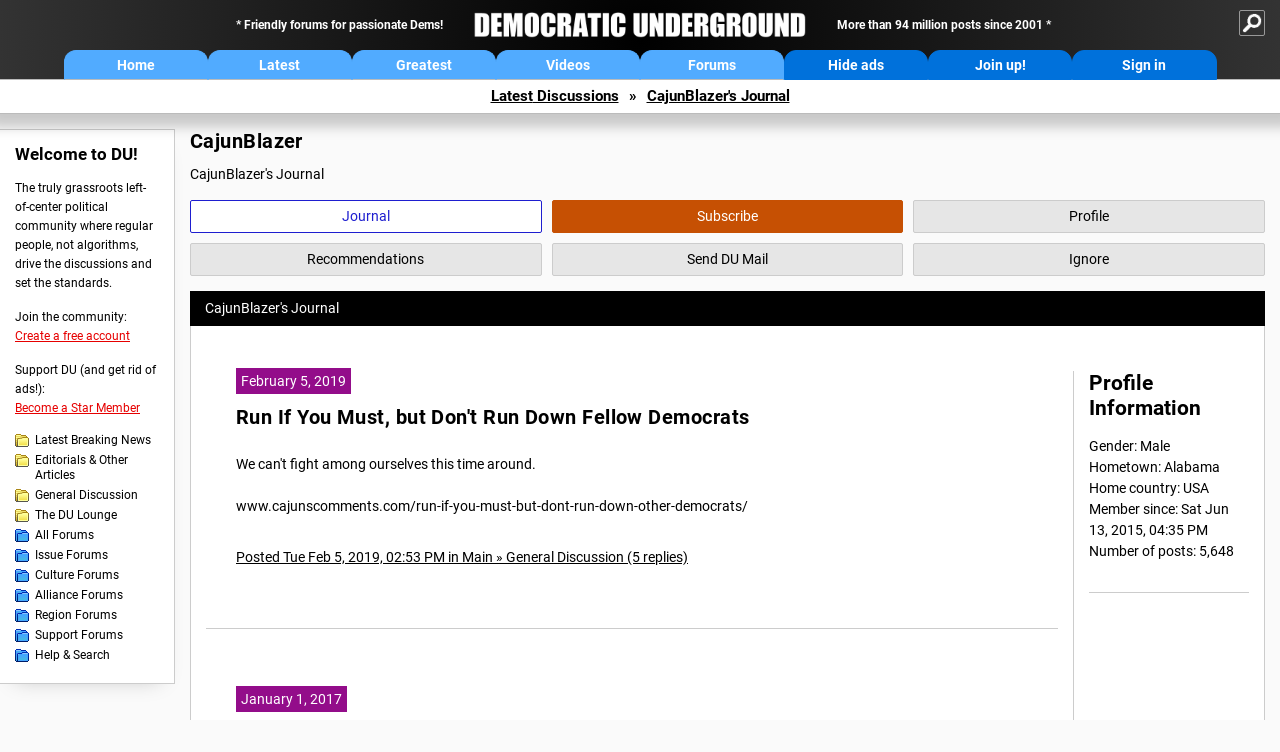

--- FILE ---
content_type: text/html; charset=ISO-8859-1
request_url: https://democraticunderground.com/~CajunBlazer
body_size: 37574
content:
    <!DOCTYPE html><html><head>
    <!-- Google tag (gtag.js) -->
<script async src="https://www.googletagmanager.com/gtag/js?id=G-ZR0YG63B51"></script>
<script>
  window.dataLayer = window.dataLayer || [];
  function gtag(){dataLayer.push(arguments);}
  gtag('js', new Date());

  gtag('config', 'G-ZR0YG63B51');
</script>
    <meta charset="iso-8859-1"/>
    <script src="https://the.gatekeeperconsent.com/cmp.min.js" data-cfasync="false"></script>
    <script async src="//www.ezojs.com/ezoic/sa.min.js"></script>
<script>
  window.ezstandalone = window.ezstandalone || {};
  ezstandalone.cmd = ezstandalone.cmd || [];
</script>
    
    
    
    <meta name="usertype" content="noaccount">
    <meta name="viewport" content="width=device-width,initial-scale=1">
    
    <link href="/du4css/du4_20250602_unminified.css" rel="stylesheet"/><link href="/du4css/tooltips-off.css" rel="stylesheet"><link href="/du4css/promo.css" rel="stylesheet">
    
    
    <title>CajunBlazer's Journal - Democratic Underground Forums</title>
    <link rel="shortcut icon" href="/du4img/favicon.png"/>
    
    <script language="JavaScript" type="text/javascript" src="/scripts/dynamic-ajax-content2.js"></script>
    <script language="JavaScript" type="text/javascript" src="/scripts/sendrequest.js"></script>
    <script language="JavaScript" type="text/javascript" src="/scripts/toggle-visibility.js"></script>
    
    
    
    
    
    <script src="https://cdn.p-n.io/pushly-sdk.min.js?domain_key=JgdwUfT0DkcI7trDDqCljDaIgoDUtp8K4fct" async></script>
<script>
  window.PushlySDK = window.PushlySDK || [];
  function pushly() { window.PushlySDK.push(arguments) }
  pushly('load', {
    domainKey: 'JgdwUfT0DkcI7trDDqCljDaIgoDUtp8K4fct',
    sw: '/pushly/pushly-sdk-worker.js',
  });
</script>
    
    </head>
    <body id="journals">    
    <a name="top" id="top"></a>
    <!-- PAGE HEADER: INCLUDES NAV BUTTONS, SITE LOGO, AND LOCATION TRAIL -->
		<div class="page-header">
          <div class="nav-sitesearch-button-container">
            <div id="nav-sitesearch-button">
            <a id="nav-sitesearch-button-off" onclick="getSearch()"></a>
            </div>
          </div>
			<div class="menu">
            
                <div class="header desktop">
    <div class="header-inner">
        <div class="header-desktop-flex">
            <div class="header-desktop-text1">
                Friendly forums for passionate Dems!
            </div>
            <div class="header-desktop-logo">
                <a href="/index.php" title="Democratic Underground Home"></a>
            </div>
            <div class="header-desktop-text2">
                More than 94 million posts since 2001
            </div>
        </div>
        <div class="header-desktop-nav-flex">
            <a class="header-desktop-nav-button hb-latest" href="/index.php">Home</a>
            <a class="header-desktop-nav-button hb-latest" href="/?com=latest_threads">Latest</a>
            <a class="header-desktop-nav-button hb-greatest" href="/?com=greatest_threads">Greatest</a>
            <a class="header-desktop-nav-button hb-videos" href="/?com=latest_videos">Videos</a>
            <a class="header-desktop-nav-button hb-forums" href="/?com=forums">Forums</a>
            <a class="header-desktop-nav-button hb-ads"  href="/star">Hide ads</a>
      <a class="header-desktop-nav-button hb-join" href="/?com=login&create=1">Join up!</a>
            <a class="header-desktop-nav-button hb-login" href="/?com=login">Sign in</a>
        </div>
    </div>
</div>


                <div class="header mobile">
    <div class="header-inner">
        <div class="header-mobile-logo-flex">
            <div class="header-mobile-logo">
                <a href="/index.php" title="Democratic Underground Home"></a>
            </div>
        </div>
        <div class="header-mobile-nav-flex row1">
            <a class="header-mobile-nav-button hb-home" href="/index.php">Home</a>
            <a class="header-mobile-nav-button hb-latest" href="/?com=latest_threads">Latest</a>
            <a class="header-mobile-nav-button hb-greatest" href="/?com=greatest_threads">Greatest</a>
        </div>
        <div class="header-mobile-nav-flex row2">
            <a class="header-mobile-nav-button hb-videos" href="/?com=latest_videos">Videos</a>
            <a class="header-mobile-nav-button hb-forums" href="/?com=forums">Forums</a>
            <a class="header-mobile-nav-button hbm-mystuff" href="/?com=search">Help</a>
        </div>
        <div class="header-mobile-nav-flex row3">
            <a class="header-mobile-nav-button hb-ads" href="/star">Hide ads</a>
            <a class="header-mobile-nav-button hb-join" href="/?com=login&create=1">Join up!</a>
            <a class="header-mobile-nav-button hb-login" href="/?com=login">Sign in</a>
        </div>
    </div>
</div>

                
                
				<!-- "NAVIGATE" OPTIONS (HIDDEN UNTIL CLICKED) -->
				<div id="navContent">
					<div class="menu-inner">
						<div class="menu-button"><a class="big-button button-mediumblue" href="/?com=latest_threads"><span>Latest<br/>Discussions</span></a></div>
						<div class="menu-button"><a class="big-button button-mediumblue" href="/?com=greatest_threads"><span>Greatest<br/>Discussions</span></a></div>
						<div class="menu-button"><a class="big-button button-mediumblue" href="/?com=latest_videos"><span>Latest<br/>Videos</span></a></div>
						<div class="menu-button"><a class="big-button button-mediumblue" href="/?com=forum&amp;id=1014"><span>Latest<br/>Breaking News</span></a></div>
						<div class="menu-button"><a class="big-button button-mediumblue" href="/?com=forum&amp;id=1002"><span>General<br/>Discussion</span></a></div>
						<div class="menu-button"><a class="big-button button-mediumblue" href="/?com=forum&amp;id=1018"><span>The DU<br/>Lounge</span></a></div>
					</div>
					<div class="menu-inner">
						<div class="menu-button"><a class="big-button button-deepmediumblue" href="/?com=forum&amp;id=1311"><span>Issue<br/>Forums</span></a></div>
						<div class="menu-button"><a class="big-button button-deepmediumblue" href="/?com=forum&amp;id=1312"><span>Culture<br/>Forums</span></a></div>
						<div class="menu-button"><a class="big-button button-deepmediumblue" href="/?com=forum&amp;id=1313"><span>Alliance<br/>Forums</span></a></div>
						<div class="menu-button"><a class="big-button button-deepmediumblue" href="/?com=forum&amp;id=1314"><span>Region<br/>Forums</span></a></div>
						<div class="menu-button"><a class="big-button button-deepmediumblue" href="/?com=forum&amp;id=1315"><span>Support<br/>Forums</span></a></div>
						<div class="menu-button"><a class="big-button button-deepmediumblue" href="/?com=search"><span>Help &amp;<br/>Search</span></a></div>
					</div>
				</div>
                
			</div>
   <div id="nav-sitesearch-box-container" style="display: none;">
    <div class="nav-sitesearch-box">
        <form action="https://www.duckduckgo.com/" method="GET">
            <input type="hidden" name="sites" value="democraticunderground.com">
            <div class="nav-sitesearch">
                <div class="nav-sitesearch-left">
                    <input id="nav-sitesearch-input" type="text" name="q" value="" placeholder="">
                </div>
                <div class="nav-sitesearch-right">
                    <input type="submit" class="submit" value="Search">
                </div>
                <div class="nav-sitesearch-right">
                    <a class="nav-sitesearch" href="/?com=search&amp;standalone=1">Advanced<span> Search</span></a>
                </div>
            </div>
        </form>
    </div>
</div>
            <!-- LOCATION TRAIL (TOP) -->    <div class="location-trail-container">
    <div class="location-trail"><a href="/?com=latest_threads">Latest<span class="lt-hide"> Discussions</span></a><span class="lt-arrow">&raquo;</span><a href="/~CajunBlazer">CajunBlazer's Journal</a></div>
    </div>		</div> <!-- END PAGE HEADER -->
        <div class="undermenu-spacer"></div><div class="alert-containers"></div><!-- TOP OF PAGE -->
<div id="promo-topofpage-container">
     <div id="promo-topofpage-inner">
         <div class="promo-responsive">
         <!-- Ezoic - DU4-top_of_page - top_of_page -->
            <div id="ezoic-pub-ad-placeholder-186"></div>
<script>
    ezstandalone.cmd.push(function() {
        ezstandalone.showAds(186)
    });
</script>
            <!-- End Ezoic - DU4-top_of_page - top_of_page -->
         </div>
     </div>
</div>
<div id="promo-topofpage-container-blocked">
     <a id="promo-topofpage-blocked-pitch" href="/star"></a>
</div> <!-- END TOP OF PAGE -->    
    
    <div class="main-container">
    
    <!-- LEFT COLUMN -->
			<div class="left-col"><div class="leftcol-block">
	<span class="leftcol-pitch">Welcome to DU!</span>
    <span class="leftcol-pitch-text">The truly grassroots left-of-center political community where regular people, not algorithms, drive the discussions and set the standards.</span>
    <span class="leftcol-create">Join the community:</span>
    <span class="leftcol-create-link"><a href="/?com=login&amp;create=1">Create a free account</a></span>
    <span class="leftcol-support">Support DU (and get rid of ads!):</span>
    <span class="leftcol-support-link"><a href="/star">Become a Star Member</a></span>
    <span class="leftcol-altnav"><a class="altnav-forum-new"
href="/?com=forum&id=1014">Latest Breaking News</a></span>
<span class="leftcol-altnav"><a class="altnav-forum-new" href="/?com=forum&amp;id=1016">Editorials &amp; Other Articles</a></span>
<span class="leftcol-altnav"><a class="altnav-forum-new"
href="/?com=forum&id=1002">General Discussion</a></span>
<span class="leftcol-altnav"><a class="altnav-forum-new"
href="/?com=forum&id=1018">The DU Lounge</a></span>
    <span class="leftcol-altnav"><a class="altnav-forum-hub" href="/?com=forums">All Forums</a></span>
        <span class="leftcol-altnav"><a class="altnav-forum-hub" href="/?com=forum&amp;id=1311">Issue Forums</a></span>
        <span class="leftcol-altnav"><a class="altnav-forum-hub" href="/?com=forum&amp;id=1312">Culture Forums</a></span>
        <span class="leftcol-altnav"><a class="altnav-forum-hub" href="/?com=forum&amp;id=1313">Alliance Forums</a></span>
        <span class="leftcol-altnav"><a class="altnav-forum-hub" href="/?com=forum&amp;id=1314">Region Forums</a></span>
        <span class="leftcol-altnav"><a class="altnav-forum-hub" href="/?com=forum&amp;id=1315">Support Forums</a></span>
        <span class="leftcol-altnav"><a class="altnav-forum-hub" href="/?com=search">Help &amp; Search</a></span>
    <!-- <span class="leftcol-newsletter">Stay up to date:</span>
    <span class="leftcol-newsletter-link"><a href="mailing.shtml">Join our mailing list</a></span>-->
</div><!-- LEFT COL TOP -->
<div id="promo-leftcoltop-container">
  <div id="promo-leftcoltop-inner">
         <div class="promo-responsive">
         <!-- Ezoic -  DU4-left_col_top - sidebar -->
<div id="ezoic-pub-ad-placeholder-187"></div>
<script>
    ezstandalone.cmd.push(function() {
        ezstandalone.showAds(187)
    });
</script>
<!-- End Ezoic -  DU4-left_col_top - sidebar -->
         </div>
     </div>
</div>
<div id="promo-leftcoltop-container-blocked">
     <a id="promo-leftcoltop-blocked-pitch" href="/star"></a>
</div> <!-- END LEFT COL TOP -->

<!-- LEFT COL BOTTOM -->
<div id="promo-leftcolbottom-container">
  <div id="promo-leftcoltop-inner">
         <div class="promo-responsive">
         <!-- Ezoic - DU4-left_col_bottom - sidebar_bottom -->
<div id="ezoic-pub-ad-placeholder-188"></div>
<script>
    ezstandalone.cmd.push(function() {
        ezstandalone.showAds(188)
    });
</script>
<!-- End Ezoic - DU4-left_col_bottom - sidebar_bottom -->
         </div>
     </div>
</div>
<div id="promo-leftcolbottom-container-blocked">
     <a id="promo-leftcolbottom-blocked-pitch" href="/star"></a>
</div> <!-- END AD PLACEMENT -->    
    </div> <!-- END LEFT COLUMN -->    
    <!-- CENTER (MAIN) COLUMN -->
			<div class="center-col">

    <div class="page-description">
					<h1 class="page-title">CajunBlazer</h1>
					CajunBlazer's Journal
				</div>
				<div class="context-buttons">
					<a class="context-button button-journal active tooltip" href="/~CajunBlazer"><span class="tooltiptext tooltiptext-top">View CajunBlazer&#39;s Journal</span><span>Journal</span></a>
					<span id="button-subscribe"><a class="context-button button-subscribe tooltip" href="/?com=login"><span class="tooltiptext tooltiptext-top">Subscribe to CajunBlazer (see <strong>My DU &raquo; Subscriptions</strong>)</span><span>Subscribe</span></a></span>
					<a class="context-button button-profile tooltip" href="/?com=profile&amp;uid=323867"><span class="tooltiptext tooltiptext-top">View CajunBlazer&#39;s public profile</span><span>Profile</span></a>
					<a class="context-button button-recommendations tooltip" href="/?com=profile&amp;uid=323867&amp;sub=recs"><span class="tooltiptext tooltiptext-top-right">View CajunBlazer&#39;s recent recommendations</span><span>Recommendations</span></a>
					<a class="context-button button-sendmail tooltip" href="/?com=inbox&amp;action=send&amp;rid=323867"><span class="tooltiptext tooltiptext-top-right">Send DU Mail to CajunBlazer</span><span>Send DU Mail</span></a>
					<a class="context-button button-ignore tooltip" href="/?com=myaccount&amp;sub=ignore&amp;add=323867"><span class="tooltiptext tooltiptext-top-right">Ignore CajunBlazer (see <strong>My DU &raquo; Ignore List</strong>)</span><span>Ignore</span></a>
				</div>
  <div class="non-template-content">
					<div class="journal-show">
						CajunBlazer&#39;s Journal
					</div>
     <div class="centercol-block">
						<div class="journal-left"><div class="journal-item">
      <span class="journal-topdate">February 5, 2019</span>
	  <h1><a href="/100211776936">Run If You Must, but Don't Run Down Fellow Democrats</a></h1>
	  <p>We can't fight among ourselves this time around.<br><br>www.cajunscomments.com/run-if-you-must-but-dont-run-down-other-democrats/<br></p>
      </div>
	  <div class="journal-footer"><a href="/100211776936">Posted Tue Feb 5, 2019, 02:53 PM in Main &raquo; General Discussion (5 replies)</a></div>
	  <div class="separator"></div><div class="journal-item">
      <span class="journal-topdate">January 1, 2017</span>
	  <h1><a href="/10028422327">The Denier-in-Chief</a></h1>
	  <p>Somehow I naively believed that Donald Trump would become a more serious politician once he began making preparations to move into the White House &#150; that he would restrain himself and issue fewer and more dignified tweets, that he would force himself to be less narcissistic, at least in his public statements, that he would at least pretend to put the country&#146;s welfare before the needs of his massive ego, and most of all that he would quit lying to the American people on a daily basis.  I was of two minds about this anticipated transformation.  It would certainly be best for our country if he had become a more grown up version of himself, but deep down I wanted him to remain exactly as he was throughout his campaign.  This I believed would make him less successful in attempting to implement the promises he made which would disrupt our society and damage our nation&#146;s leadership in the world.<br><br>I should have put more faith in the political commentators who said that a 70 year old man was not going to suddenly morph into a totally different person just because he has been hired to do a new job.  Indeed Trump has proven that even in the Oval Office he will continue to be a narcissistic egotist who places his needs above all else and who tells the truth only on the rare occasions when it serves his needs.<br><br>As you recall, early on Trump repeatedly questioned published reports from intelligence sources which indicated the hacking into our election system was carried out by Russian spy agencies under direct orders from Putin himself with the intention of helping him win the election.  However, recently as more evidence has been officially released, Trump has been relatively quiet on the subject.  It appeared that he had at last decided that the evidence was so overwhelming that to continue to deny the truth would not serve him well.  Again, we should have known better.<br><br>Last night at a New Year&#146;s Eve celebration at his Mar-a-Lago estate, Trump was again asked by reporters about the role the Russian hacking might have played in his victory.  His answer was classic Trump, &#147;I think it&#146;s unfair if we don&#146;t know. It could be somebody else. I also know things that other people don&#146;t know so we cannot be sure,&#148;  Again the future President adopts the tactic of a known criminal accused of committing a crime &#150; despite all of the evidence to the contrary, deny, deny, deny.<br><br>Well Donald, we know you have been fully briefed by our intelligence agencies and they have provided you with uncontested evidence of who attempted to wage war on our democracy and why.  Except for you and your Trump-splainers, every one in Washington, including both Republican and Democratic members of Congress, know and have acknowledged the truth about the Russian hacking.  Either you are lying to us again or you are too stupid to understand what you have been told.  Now we know it can&#146;t be the second alternative because you have told us repeatedly how smart you are.<br><br>Donald, you are like a child who continues to claim to he believes in Santa Claus despite knowing otherwise because he is afraid that he will stop getting Christmas presents.  And it is time to break off your very public bromance with Vladimir because that relationship can lead to nothing but embarrassment for you and our country.<br><br><br>Original article published on my blog - CajunsComments.com<br><br><a href="http://www.cajunscomments.com/the-denier-in-chief/" target="_blank">The Denier-in-Chief </a></p>
      </div>
	  <div class="journal-footer"><a href="/10028422327">Posted Sun Jan 1, 2017, 06:51 PM in Main &raquo; General Discussion (1 replies)</a></div>
	  <div class="separator"></div><div class="journal-item">
      <span class="journal-topdate">November 15, 2016</span>
	  <h1><a href="/12512609553">Are Ultra Progressives Responsible for Trumps Victory?</a></h1>
	  <p>You know the type &#150; after the Democratic primary they were the ultra progressive Bernie Sanders supporters who vowed never to vote for Hillary Clinton. That boisterous group that loudly claimed that they would either vote for Green Party candidate Jill Stein or, since their conscious would not let them vote for either Clinton or Trump, they would simply stay at home election day.  While their numbers shrank, especially in battle ground states, as the polls tightened near election day, they still had a major effect on the election results and may well have cost Hillary the White House.<br><br>In each battleground state there were several third party candidates, the most prominent being Gary Johnson of the Libertarian Party and Jill Stein, the Green Party candidate. It is difficult to analyze the votes which went to Gary Johnson because no one knows which of the major party candidates his supporters might have voted for had the Libertarian Party not had a candidate, or if they would have voted at all.  The same is true for most of the other 3rd Party candidates. However, we are reasonably sure that those individuals who voted for Jill Stein are very progressive so their choices were probably limited to Stein and Hillary Clinton or not voting.  I think it would be interesting to investigate if the results of the election would have been affected if the Stein voters in three of the largest swing states, Michigan, Wisconsin, and Pennsylvania (all parts of the former Blue Wall) had they voted for Clinton instead.<br><br>However, let me first point out that Hillary won the popular vote and given her strong support in California, when the millions of uncounted votes in that state are added in, her victory in the popular vote will be substantial.  According to the New York Times: &#147;By the time all the ballots are counted, she seems likely to be ahead by more than 2 million votes and more than 1.5 percentage points, according to my Times colleague Nate Cohn. She will have won by a wider percentage margin than not only Al Gore in 2000, but also Richard Nixon in 1968 and John F. Kennedy in 1960.&#148;  And while Trump electoral vote margin appears to be significant &#150; 306 to 232 - it was possible only because of his very narrow victories in Michigan, Wisconsin, and Pennsylvania.<br><br>You might think that because Jill Stein receive less than 1% of the vote in each of those three states, her votes could not have affected the results, but you would be wrong. Let&#146;s take a close look at the state by state results:<br><br>Wisconsin &#150; 10 electoral votes:<br><br>Trump:             1,409,467<br><br>Clinton:             1,382,210<br><br>Difference:             27,257<br><br>Stein:                     30,980<br><br>Obviously if the Stein voters had voted for Hillary Clinton, Wisconsin and its 10 electoral votes would have been added to Hillary&#146;s column and subtracted from Trump&#146;s.  In addition, this is not taking into consideration those progressives who were turned off by all of their choices and decided not to vote.<br><br>Rest of article with analysis of Michigan, and Pennsylvania here:<br><br><a href="http://www.cajunscomments.com/are-ultra-progressives-responsible-for-trumps-victory/" target="_blank">Are Ultra Progressives Responsible for Trump&#146;s Victory?</a></p>
      </div>
	  <div class="journal-footer"><a href="/12512609553">Posted Tue Nov 15, 2016, 05:48 PM in Retired Forums &raquo; 2016 Postmortem (135 replies)</a></div>
	  <div class="separator"></div><div class="journal-item">
      <span class="journal-topdate">November 8, 2016</span>
	  <h1><a href="/12512605246">Poll - Pick Hillary's margin of victory in the Electoral College</a></h1>
	  <p>Pick the range which includes your final prediction for a Hillary victory.<br><br>(Sorry the poll set up only gave me ten choice options, so I had to improvise.)</p>
      </div>
	  <div class="journal-footer"><a href="/12512605246">Posted Tue Nov 8, 2016, 10:11 AM in Retired Forums &raquo; 2016 Postmortem (11 replies)</a></div>
	  <div class="separator"></div><div class="journal-item">
      <span class="journal-topdate">September 20, 2016</span>
	  <h1><a href="/?com=view_post&amp;forum=1251&amp;pid=2427834">I didn't say I thought Trump will win</a></h1>
	  <p>Only that his chances of winning have been increasing steady since the Democratic Convention and Hillary's have been steadily decreasing. <br><br>What the author sees as "Trump is at a high, Hillary at a low, and she is still ahead", others see a trend that could continue. <br><br>Regardless, this election cycle is at a turning point and I see three major factors which could affect the outcome:<br><br>1) Hillary has more funding as big contributors have been hesitant to invest in Trump given the campaign he has waged.  Hillary has a much better ground game, especially in swing states. <br><br>2) Usually as elections get closer, people who early on say they will vote for 3rd party candidates began to see the futility of that course of action and come back to one of the major party candidates. Will that happen this time?  Probably, but to what extent and which candidate will benefit is hard to predict.  I suspect it will vary from state to state.<br><br>3) The debates - if Hillary were much further ahead, I would be less concerned.  I am sure that Hillary will be very well prepared, but when someone lies as often as Trump does, he is difficult to manage.  It like a team that plays hands on defense in basketball on the theory that the refs can't call every foul committed. In those games the refs have to call enough fouls to keep the game fair.  Following that analogy the moderator in the debates has to be on his/her game and call out Trump on his lies.  If the moderator doesn't keep in check Hillary will certainly challenge his lies, but with much of the audience across the nation that hasn't been paying close attention, it will be one candidates word against the other.  I really don't know who will win at that game. <br><br>In an election this close any and all of these three factors can tip the race to one candidate or the other.   We must do everything possible to GOTV.</p>
      </div>
	  <div class="journal-footer"><a href="/?com=view_post&amp;forum=1251&amp;pid=2427834">Posted Mon Sep 19, 2016, 08:07 PM in Retired Forums &raquo; 2016 Postmortem (0 replies)</a></div>
	  <div class="separator"></div><div class="journal-item">
      <span class="journal-topdate">September 7, 2016</span>
	  <h1><a href="/12512401539">Election 2016 – Too Close for Comfort</a></h1>
	  <i>A number of Democrats have grown complacent about the Presidential Race.  Given that Hillary Clinton has maintained a lead in all of the swing states since the Democratic convention and with Donald Trump continually undercutting his own candidacy, they are confident of victory.  I recently read that that even Clinton campaign insiders are switching their sights to a landslide instead of a mere victory.<br><br>I hope they are right, but in politics overconfidence often leads to bad results and I am seeing signs that Hillary&#146;s big leads in pivotal states have been steadily shrinking since the Democratic Convention as has the probability that she will win the election.  Don&#146;t get me wrong, I am not writing this to throw cold water on the Clinton crowd.  I am a big Hillary supporter, but I don&#146;t like the way the polls are trending.<br><br>Nate Silver, probably the best election statistician in the nation. uses recent state polls which he adjusts for built in bias and timeliness, to predict the current probabilities of winning Presidency of each of the candidates on an ongoing basis. The results are posted on his FiveThirtyEight website.  Who will win the presidency?<br><br>As you can see from the two screenshots below which were taken from the Silver&#146;s website, according his calculations the probability that Hillary Clinton will win the Presidency as dropped from its high 89.2% on August 14th (right after the convention) to 71.5%.  Donald Trump&#146;s chances of winning have increased accordingly.  (Since I took those screen shots, but before publication of this article, Hillary&#146;s chances of winning have dropped again, to 69.1% &#150; that&#146;s how quickly new polls can affect Silver&#146;s projections.)</i><br><br>(Snip)<br><br>Link to the rest of the article:<br><br><a href="http://www.cajunscomments.com/election-2016-too-close-for-comfort/" target="_blank">Election 2016 &#150; Too Close for Comfort</a><br><br>
      </div>
	  <div class="journal-footer"><a href="/12512401539">Posted Wed Sep 7, 2016, 09:38 AM in Retired Forums &raquo; 2016 Postmortem (31 replies)</a></div>
	  <div class="separator"></div><div class="journal-item">
      <span class="journal-topdate">July 23, 2016</span>
	  <h1><a href="/1107175267">Lyin’ Donald Trump</a></h1>
	  <p>(cross posted from GD-2016<br><br>I forced myself to watch Donald Trump&#146;s acceptance speech at the Republican National Convention, not because I am a masochist, but because I believe that you must confront and understand evil if you are to be successful in defeating it.  I will admit that I had to turn the volume down a bit; I couldn&#146;t stand The Donald shouting at me as he robotically read his lines, and maybe I did a little multi-tasking.  However, I did watch the entire hour and 15 minutes of the most dreary and depressing speech I have ever seen or heard.  There were no rays of hope to break up the doom and gloom, no &#147;but we are Americans and we have overcome far worse&#148;.  There on only the Trump pledge to fix everything that is wrong with this country, and that inspired no hope what so ever.<br><br>Hopefully those suffering from severe depression had enough sense to not watch the speech; apparently they didn&#146;t because I heard nothing of the suicide rate spiking Thursday night.  Or perhaps, like me, they couldn&#146;t reconcile what is happening in their lives with the situation that Donald Trump was describing.<br><br>As Trump droned on indeterminately with statistic after depressing statistic I started recognizing familiar topics, subjects I knew something about.  I found myself mumbling under my breath again and again, &#147;Wait a minute, that can&#146;t be right&#148; And then, &#147;That SOB is lying to the American public while giving the most important speech of his life.&#148;  However, looking back, given the way he has handled his entire campaign, I don&#146;t know why I should have been the least bit surprised.<br><br>After the speech I started researching public records for the points from Trump&#146;s speech that I could remember.  I found that while some his statements might have been technically true, if you closed one eye and held your mouth just right, they were misleading a hell. They were based on information cherry picked to present the data in the most damning light possible. The Trump campaign staff members who wrote that speech made those in the Bush administration who distorted the facts to convince the country to go to war in Iraq look like amateurs. <br><br>To me this is the worst kind of lie.  For instance, to manufacture that kind of lie you have to sort through reams of data which indicates that violent crime in this country has been decreasing for many years in order to find that kernel of information which, when taken out of context, seems to indicate that violent crime is instead increasing, and that we should be very afraid. <br><br>In another misrepresentation of the facts, Trump tried to convince us ......<br><br>Rest of article here:  <br><br><a href="http://www.cajunscomments.com/lyin-donald-trump/" target="_blank">Lyin&#146; Donald Trump</a>     (includes links to fact checking articles)<br></p>
      </div>
	  <div class="journal-footer"><a href="/1107175267">Posted Sat Jul 23, 2016, 09:18 AM in Politics &amp; Government &raquo; Hillary Clinton (4 replies)</a></div>
	  <div class="separator"></div><div class="journal-item">
      <span class="journal-topdate">June 27, 2016</span>
	  <h1><a href="/12512220810">Evidently There Are Ignorant People in Britain as Well</a></h1>
	  <p>Recently I have been embarrassed that one of the two major political parties in this country actually chose a grandstanding reality show star as its Presidential nominee.  It is difficult to believe that anyone other than our most ignorant citizens would vote for the likes of Donald Trump to be President of the United States.  To even contemplate that Trump actually received 10.8 Million votes in the Republican primaries, the most for any Republican candidate in history, is mind blowing for people like me.<br><br>During the last few months I paid particular attention whenever one our British cousins expressed utter disdain for Trump.  British Prime Minister David Cameron called Trumps proposed Muslim travel ban &#147;divisive, stupid and wrong,&#148; and &#147;&#133;I think if he came to this country it would unite us all against him.&#148; Several other high visibility British politicians made similar comments. More than 570,000 Britons signed an online petition demanding that Trump be banned from entering from the United Kingdom and the British Parliament actually seriously considered the question.  My thought at the time was, &#147;The British are bright people.&#148;<br><br>Well, evidently I formed my opinion prematurely based on insufficient evidence.  British politicians may have their thinking caps on straight, but the same cannot be said of the majority of the British people. ....<br><br><a href="http://www.cajunscomments.com/evidently-there-are-ignorant-people-in-britain-as-well/" target="_blank">http://www.cajunscomments.com/evidently-there-are-ignorant-people-in-britain-as-well/</a></p>
      </div>
	  <div class="journal-footer"><a href="/12512220810">Posted Mon Jun 27, 2016, 08:57 AM in Retired Forums &raquo; 2016 Postmortem (5 replies)</a></div>
	  <div class="separator"></div><div class="journal-item">
      <span class="journal-topdate">May 9, 2016</span>
	  <h1><a href="/1107128439">I feel sorry for Sanders' "true believers"</a></h1>
	  <p>By "true believers" I am referring to the real zealots in the Bernie Sanders' fan club.  They are the ones who spend hours trying to manipulate internet polls, harass people on line, try to shut down the expression of opinions contrary to their sainted candidate, and attempt terrorize super delegates. They are the ones who lurk in the shadows of the Hillary group ready to alert on anything not complementary of Sanders or his supporters (or at least they used to until Skinner put his foot down, though one of them may be alerting on this OP right now).<br><br>I truly feel sorry for them.  Sure they tick me off just as they do every one else in the Hillary group, but how can one not feel sorry of people who are so unhappy and distrustful of our political system.  <br><br>Many of Sanders' most obnoxious fans are true believers of the far left and they exhibit many of the inherent symptoms:<br><br>- They feel ideologically pure<br><br>- They won't compromise <br><br>- They are not into reality if it disagrees with their objectives or their view of the world<br><br>- They are all or nothing people so they are disdainful of incremental progress. <br><br>- They are never happy with the political system because they can't change it without compromise and they disavow incremental progress so their efforts almost always fail. <br><br>- They are into conspiracy theories because they continue to fail so there must be someone or some thing that is conspiring to block their efforts.<br><br>They are driven by a revolutionary zeal for dramatic change which they can never bring about so they are never content, so they are never truly happy. While their behavior drives me up a wall, I feel sorry for anyone who chooses to live that way.</p>
      </div>
	  <div class="journal-footer"><a href="/1107128439">Posted Sun May 8, 2016, 08:50 PM in Politics &amp; Government &raquo; Hillary Clinton (83 replies)</a></div>
	  <div class="separator"></div></div>
  <div class="journal-right">
							<div class="journal-right-block">
       <h2>Profile Information</h2>
  Gender: Male <br />Hometown: Alabama<br />Home country: USA <br />Member since: Sat Jun 13, 2015, 04:35 PM<br>Number of posts: 5,648<br>
  </div>
  
  </div>
  </div>
  </div>
  <div class="pagination"> <span class="this-page">1</span> <a href="/?com=journals&amp;uid=323867&amp;page=2">2</a> <a href="/?com=journals&amp;uid=323867&amp;page=3">3</a> <a href="/?com=journals&amp;uid=323867&amp;page=4">4</a> <a href="/?com=journals&amp;uid=323867&amp;page=5">5</a> <a href="/?com=journals&amp;uid=323867&amp;page=6">6</a> ...  <a href="/?com=journals&amp;uid=323867&amp;page=23">23</a> <a href="/?com=journals&amp;uid=323867&amp;page=2" class="prev-next">Next &raquo;</a></div>
    
    </div>	<!-- END CENTER (MAIN) COLUMN -->
    </div>
    <a href="BadBotHoneypotEndpoint value/" rel="nofollow" style="display: none" aria-hidden="true">https://pmatep5f7b.execute-api.us-east-1.amazonaws.com/ProdStage</a>
    <!-- LOCATION TRAIL (BOTTOM) -->    <div class="location-trail-container">
    <div class="location-trail-bottom"><a href="/?com=latest_threads">Latest<span class="lt-hide"> Discussions</span></a><span class="lt-arrow">&raquo;</span><a href="/~CajunBlazer">CajunBlazer's Journal</a></div>
    </div>      <div class="footer">
	<!-- NEW SECTION --><a href="/index.php">Home</a> | <a href="/?com=latest_threads">Latest Discussions</a> | <a href="/?com=greatest_threads">Greatest Discussions</a> | <a href="/?com=latest_videos">Latest Videos</a> | <a href="/?com=forums">All Forums</a><br/>
	<br/>
    <!-- END NEW SECTION -->
    <a href="/?com=aboutus">About</a> | <a href="/?com=copyright">Copyright</a> | <a href="/?com=privacy">Privacy</a> | <a href="/?com=termsofservice">Terms of service</a> | <a href="/?com=contact">Contact</a><br/>
	<br/>
	<a href="/?com=inmemoriam">In Memoriam</a><br/>
	<br/>
			&copy; 2001 - 2026 Democratic Underground, LLC. Thank you for visiting.
		</div>
		<div class="vignette"></div>
		<script type="text/javascript" src="/du4scripts/ad-provider.js"></script>
		<script type="text/javascript" src="/du4scripts/script_adblock-buster.js"></script>
        <script type="text/javascript" src="/du4scripts/script_box-checker.js"></script>
		<!-- GLOBAL: COLLAPSE NAV -->
		<script type="text/javascript" src="/du4scripts/script_collapse-nav.js"></script>
        <!-- GLOBAL: TOGGLE SITESEARCH -->
        <script type="text/javascript" src="/du4scripts/script_toggle-sitesearch.js"></script>
        <!-- GLOBAL: COLLAPSE ACCOUNT -->
		<script type="text/javascript" src="/du4scripts/script_collapse-account.js"></script>
        
        
        
        
        
        
<script type='text/javascript' style='display:none;' async>
</script>

<script type="text/javascript" data-cfasync="false"></script></body></html>